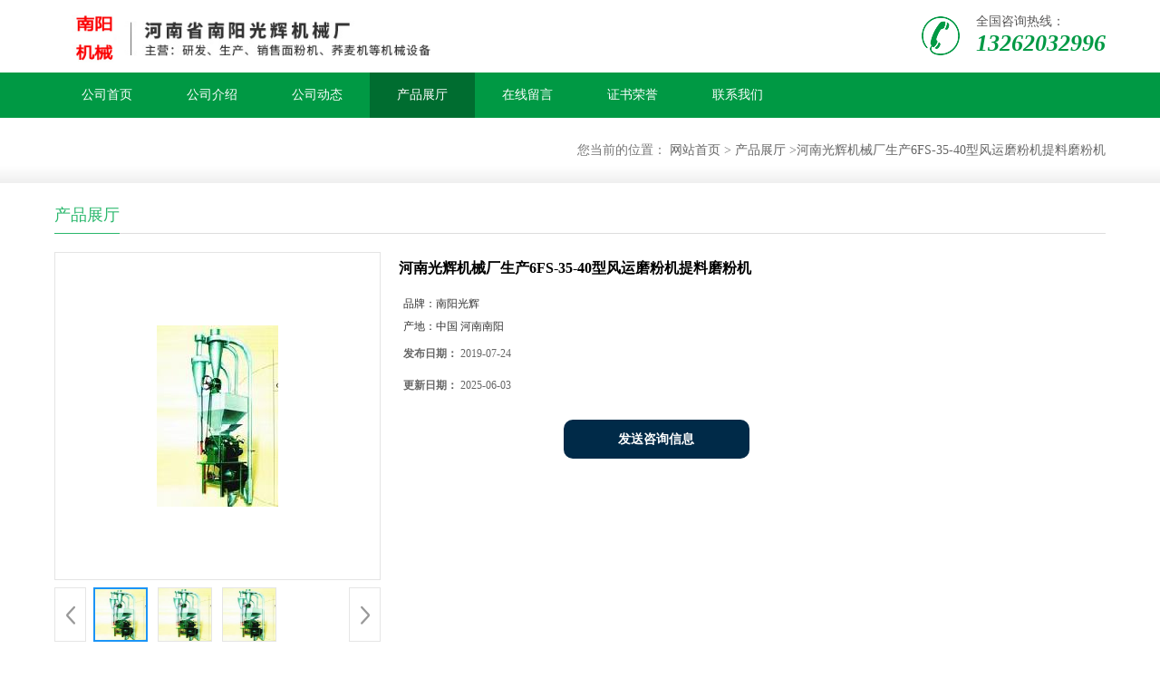

--- FILE ---
content_type: text/html; charset=utf-8
request_url: http://www.nyghjxc.com/products/show5981647.html
body_size: 5363
content:
<!DOCTYPE html PUBLIC "-//W3C//DTD XHTML 1.0 Transitional//EN" "http://www.w3.org/TR/xhtml1/DTD/xhtml1-transitional.dtd">
<html xmlns="http://www.w3.org/1999/xhtml">
<head>
<meta http-equiv="Content-Type" content="text/html; charset=utf-8" />
<title>河南光辉机械厂生产6FS-35-40型风运磨粉机提料磨粉机-南阳市宛城区光辉面粉机配件经销处</title>
<meta http-equiv="keywords" content="河南光辉机械厂生产6FS-35-40型风运磨粉机提料磨粉机">
<meta http-equiv="description" content="河南光辉机械厂生产面粉机设备，面粉加工设备，磨粉机设备，6FS-30-40型系列磨粉机是在磨粉机上另加风运提料装置组合而成，实现了单机自动化，减轻了劳动强度。有意者电议联系，价格商量">


<SCRIPT language=javascript type=text/javascript>
    <!--
    if(window.XMLHttpRequest){
        document.oncontextmenu=function(e){return false;}
        document.onselectstart=function(e){return false;}
    }else if(window.ActiveXObject){
        document.oncontextmenu=new Function('event.returnValue=false;');
        document.onselectstart=new Function('event.returnValue=false;');
    }
    -->
</SCRIPT>
<noscript><iframe src=""></iframe></noscript>
<style>
    body { -moz-user-select: none; }
</style>
<script>
    if(true){
        var curl = window.location.href;
        var defurl = "http://www.nyghjxc.com";
        if(curl.indexOf(defurl)<0){
            if (defurl.indexOf("http://")==0){
                curl = curl.replace(defurl.replace("http:","https:"),defurl);
            }else{
                curl = curl.replace(defurl.replace("https:","http:"),defurl);
            }
            window.location.href = curl;
        }
    }
</script>
<link rel="stylesheet" type="text/css" href="/web/mb/cn/sp_mb60/css/base.css">
<link rel="stylesheet" type="text/css" href="/web/mb/cn/sp_mb60/css/top.css">
<link rel="stylesheet" type="text/css" href="/web/mb/cn/sp_mb60/css/bottom.css">
<link rel="stylesheet" type="text/css" href="/web/mb/cn/sp_mb60/css/layout.css">

<script type="text/javascript" src="/web/mb/cn/sp_mb60/js/jquery-1.11.1.min.js"></script>
<script type="text/javascript" src="/web/mb/cn/sp_mb60/js/common.js"></script>
<script type="text/javascript" src="/web/mb/cn/sp_mb60/js/Tony_Tab.js"></script><!--焦点图-->
<script type="text/javascript" src="/web/mb/cn/sp_mb60/js/jquery.SuperSlide.2.1.1.js" ></script>


</head>
<body>
<div class="header">
 <div class="clearfix top">
  <a href="/" class="logo_l">
		<img src="https://img6.21food.cn/img/msite/2019/6/29/nyghjxc$8e85d25bba4af_4c32.jpg" alt="南阳市宛城区光辉面粉机配件经销处" title="河南南阳光辉机械厂-面粉机_莜麦机_荞麦机_小型磨面机_皮芯分离面粉机"/>
    </a>
     <div class="ad_sech"><span>全国咨询热线：</span><em>13262032996</em></div><!--ad_sech-->
 </div><!--top-->
 <div class="nav">
   <ul>
	<li  class=""><a  href="/"  title="公司首页" class="lrt" >公司首页</a></li>
	<li  class=""><a  href="/about.html"  title="公司介绍" class="lrt" >公司介绍</a></li>
	<li  class=""><a  href="/news/list--p1.html"  title="公司动态" class="lrt" >公司动态</a></li>
	<li  class="omm"><a  href="/products/list--p1.html"  title="产品展厅" class="lrt" >产品展厅</a></li>
	<li  class=""><a  href="/feedback.html"  title="在线留言" class="lrt" >在线留言</a></li>
	<li  class=""><a  href="/honors/list--p1.html"  title="证书荣誉" class="lrt" >证书荣誉</a></li>
	<li  class=""><a  href="/contact.html"  title="联系我们" class="lrt" >联系我们</a></li>
   </ul>
  </div><!--nav-->
</div><!--header-->
 <div class="tok_av">
<style type="text/css">
.title_l{line-height:40px;margin:0px auto;font-size:14px;height:40px;overflow:hidden;}
.title_l a{color: #666;}
</style>


<div class="title_l">
  <div class="title_l_ul">您当前的位置：
                <a href="/" title="网站首页">网站首页</a> &gt;
                <a href="/products/list--p1.html">产品展厅</a>
                &gt;<a>河南光辉机械厂生产6FS-35-40型风运磨粉机提料磨粉机</a>
 </div><!--title_l_ul-->
</div><!--title_l-->
 </div><!--tok_av-->

 <div class="clearfix min_cet_em">
   <div class="n_ce_ret"><span>产品展厅</span></div><!--n_ce_ret-->

<link rel="stylesheet" type="text/css" href="/web/mb/publicCss/product.css">
<script src="/web/mb/publicJs/jqzoom.base.js?v=20230706"></script>
<script src="/web/mb/publicJs/jquery.jqzoom.js"></script>
<div class="list_box">
    <!-- showpic -->
    <div class="prolist" style="margin-top:20px;">
        <div class="pr_deti_main">
            <div class="clearfix pr_detai_top">
                <div class="wth674">
                    <div class="product-show">
                        <div class="region-detail-gallery">
                           
                            <div id="preview" class="spec-preview">
							  
                                <table width="360" height="360" border="0" cellspacing="0" cellpadding="0">
                                    <tr>
                                        <td width="360" height="360" align="center" valign="middle">
                                            <div class="prism-player" id="player-con" style="margin: 0px auto; display:none;"></div>
                                            <span class="jqzoom">
                                         <img src="https://img.21food.cn/thumb/userImages/nyghjxc/nyghjxc$9239558.jpg" jqimg="https://img.21food.cn/thumb/userImages/nyghjxc/nyghjxc$9239558.jpg" class="cv_mfrt" alt="">
                                </span>
                                        </td>
                                    </tr>
                                </table>
                            </div><!--spec-preview-->
                            <div class="spec-scroll">
                                <div class="prev">&nbsp;</div>
                                <div class="next">&nbsp;</div>
                                <div class="items">
                                    <ul>
                                        <li
                                                class="add"
                                        ><img src="https://img.21food.cn/thumb/userImages/nyghjxc/nyghjxc$9239558.jpg" mid="https://img.21food.cn/thumb/userImages/nyghjxc/nyghjxc$9239558.jpg" big="https://img.21food.cn/thumb/userImages/nyghjxc/nyghjxc$9239558.jpg" isvideo="0" onclick="preview(this,360);"></li>
                                        <li
                                        ><img src="https://img.21food.cn/thumb/userImages/nyghjxc/nyghjxc$9239558.jpg" mid="https://img.21food.cn/thumb/userImages/nyghjxc/nyghjxc$9239558.jpg" big="https://img.21food.cn/thumb/userImages/nyghjxc/nyghjxc$9239558.jpg" isvideo="0" onclick="preview(this,360);"></li>
                                        <li
                                        ><img src="https://img.21food.cn/thumb/userImages/nyghjxc/nyghjxc$9239558.jpg" mid="https://img.21food.cn/thumb/userImages/nyghjxc/nyghjxc$9239558.jpg" big="https://img.21food.cn/thumb/userImages/nyghjxc/nyghjxc$9239558.jpg" isvideo="0" onclick="preview(this,360);"></li>
                                    </ul>
                                </div><!--items-->
                            </div><!--spec-scroll-->
                            <!--缩图结束-->
                        </div>
                        <div class="det_plt">
                            <div class="product_title">河南光辉机械厂生产6FS-35-40型风运磨粉机提料磨粉机</div>
                            <div class="price-content">
                                <div class="detail-texta">
                                    <div class="price-outer-div">
                                        <ul>
                                            <li><span>品牌：<span>南阳光辉</span></span></li>
                                        </ul>
                                        <div class="clear"></div>
                                    </div>
                                    <div class="price-outer-div">
                                        <ul>
                                            <li><span>产地：<span>中国  河南南阳</span></span></li>
                                        </ul>
                                        <div class="clear"></div>
                                    </div>

                                    <ul class="product-zd ">
                                        <li><strong>发布日期：</strong> 2019-07-24</li>
                                        <li><strong>更新日期：</strong> 2025-06-03</li>
                                    </ul>
                                </div>

                            </div>
                            <div class="detail-button">
                                <div class="prof_se_nd"><a href="/feedback.html?title=河南光辉机械厂生产6FS-35-40型风运磨粉机提料磨粉机" style="color:#fff;">发送咨询信息</a></div>
                            </div>
                        </div><!--det_plt-->
                        <div class="cl"></div>

                    </div>
                    <div class="cl"></div>
                </div>

            </div><!--pr_detai_top-->
            <div class="prof_all prof_width"><span>产品详请</span></div><!--prof_all-->
            <div class="prog_leg">

                <table width="100%" border="0" cellspacing="0" cellpadding="0" bgcolor="#f9f9f9">
                    <tbody>
                    <tr>
                        <td width="5%" height="45" align="left" nowrap="nowrap">应用领域 </td>
                        <td width="15%" height="45" align="left">
                            医药,食品,农药,农业
                        </td>
                    </tr>
                    <tr>
                        <td width="5%" height="45" align="left" nowrap="nowrap">处理能力 </td>
                        <td width="15%" height="45" align="left">
                            3-500kg/h
                        </td>
                    </tr>
                    <tr>
                        <td width="5%" height="45" align="left" nowrap="nowrap">适用物料 </td>
                        <td width="15%" height="45" align="left">
                            食品,药物,饲料 
                        </td>
                    </tr>
                    <tr>
                        <td width="5%" height="45" align="left" nowrap="nowrap">配用功率 </td>
                        <td width="15%" height="45" align="left">
                            5.5KW
                        </td>
                    </tr>
                    <tr>
                        <td width="5%" height="45" align="left" nowrap="nowrap">原理 </td>
                        <td width="15%" height="45" align="left">
                            高速万能粉碎机
                        </td>
                    </tr>
                    </tbody>
                </table>

            </div><!--prog_leg--><!--prog_leg-->
            <div class="ntf_pcde">
                <p>&nbsp;河南光辉机械厂生产面粉机设备，面粉加工设备，磨粉机设备，6FS-30-40型系列磨粉机是在磨粉机上另加风运提料装置组合而成，实现了单机自动化，减轻了劳动强度。有意者电议联系，价格商量</p>
            </div><!--ntf_pcde-->
        </div><!--pr_deti_main-->
    </div>
    <script>function tomessage(s,d){
        document.getElementById("stype").value=s;
        document.getElementById("sid").value=d;
        document.formdetail.method="POST";
        document.formdetail.submit();
    }</script>
    <form method="post" action="message.html" name="formdetail" id="formdetail">
        <input type="hidden" name="stype" id="stype" value="">
        <input type="hidden" name="sid" id="sid" value="">
    </form>
<style>.price-outer-div li{width: 100%;}
</style>


</div>



<style type="text/css">
.ews_t_t{line-height:45px;margin:0px auto;font-size:16px;height:45px;overflow:hidden;color:#333;font-weight:bold;text-align: left;}
.ews_t_tl{overflow:hidden;}
.ews_t_tl a{float:left;color:#555;display:block;height:36px;line-height:36px;padding:0px 15px;background:#eeeeee;font-size:14px;margin-right:20px;margin-bottom:20px;border-radius:6px;-moz-border-radius:6px;-webkit-border-radius:6px;text-align: left;}
.prto_zi_ul li{float:left;width:23%;margin-bottom:10px;padding-right:2%;list-style:none;}
.prto_zi_ul li table{width:100%;height:200px;}
.prto_zi_ul {padding:0px;margin:0px;width:100%;display:block;overflow:hidden;}
.prto_zi_ul li table img{max-width:100%;max-height:200px;}
.text_mdf{display:block;height:25px;overflow:hidden;color:#333;line-height:25px;font-size:14px;text-align:center;}
.text_mdf a{color:#333;}
.news_tag{padding:0px 20px;}

.swe_md{background:#fff;}
</style>

<div class="swe_md">

<div class="news_tag">
<div class="ews_t_t">相关产品：</div><!--ews_t_t-->
<ul class="prto_zi_ul">
    <li>
	  <table width="100%" border="0" cellspacing="0" cellpadding="0">
          <tr>
            <td align="center" valign="middle">
            <a href="/products/show5900925.html" target="_blank">
            <img src="https://img6.21food.cn/img/album/2019/6/29/nyghjxc1625048.jpg" alt="">
             </a>
            </td>
          </tr>
         </table>
         <div class="text_mdf">
            <a href="/products/show5900925.html" target="_blank">河南南阳机械厂 小型磨面机机</a>
        </div>
    </li>
    <li>
	  <table width="100%" border="0" cellspacing="0" cellpadding="0">
          <tr>
            <td align="center" valign="middle">
            <a href="/products/show5900913.html" target="_blank">
            <img src="https://img6.21food.cn/img/album/2019/6/28/nyghjxc1819052.jpg" alt="">
             </a>
            </td>
          </tr>
         </table>
         <div class="text_mdf">
            <a href="/products/show5900913.html" target="_blank">河南光辉老全自动小型磨面机价格</a>
        </div>
    </li>
    <li>
	  <table width="100%" border="0" cellspacing="0" cellpadding="0">
          <tr>
            <td align="center" valign="middle">
            <a href="/products/show5900888.html" target="_blank">
            <img src="https://img6.21food.cn/img/album/2019/6/28/nyghjxc1805006.jpg" alt="">
             </a>
            </td>
          </tr>
         </table>
         <div class="text_mdf">
            <a href="/products/show5900888.html" target="_blank">组合式小型磨面机机械厂</a>
        </div>
    </li>
    <li>
	  <table width="100%" border="0" cellspacing="0" cellpadding="0">
          <tr>
            <td align="center" valign="middle">
            <a href="/products/show5900884.html" target="_blank">
            <img src="https://img6.21food.cn/img/album/2019/6/28/nyghjxc1804006.jpg" alt="">
             </a>
            </td>
          </tr>
         </table>
         <div class="text_mdf">
            <a href="/products/show5900884.html" target="_blank">对辊式家用磨面机</a>
        </div>
    </li>
</ul>
</div><!--news_tag-->
</div><!--swe_md-->   
</div><!--min_cet_m-->

<script type="text/javascript" src="/web/mb/publicJs/common.js"></script>


<style typpe="text/css">
    .flot_cuext{width:174px;position:fixed;right:0px;top:100px;background:#006fed;padding:2px;}
    .lot_cu1{height:37px;}
    .lot_cu1 span{float:left;line-height:37px;color:#fff;font-size:18px;font-family:"微软雅黑";margin-left:10px;}
    .lot_cu2{background:#fff;padding:0px 11px 15px;}
    .lot_cu1 a{float:right;margin-top:11px;margin-right:9px;}
    .lot_cu2 dl{padding:10px 0px 15px;border-bottom:1px dashed #006fed;}
    .lot_cu2 dl dd{color:#314985;font-size:12px;line-height:35px;word-break:break-all;table-layout:fixed;overflow:hidden;}
    .lot_cu2 dl dd span{float:left;}
    .lot_cu2 dl dd em{float:left;}
    .lot_cu2 dl dd em img{margin-top:3px;}
    .lot_cu2 dl dd strong{color:#314985;font-size:14px;}
    .lot_cet1{margin:19px 0px;text-align:center;}
    .lot_cet2{width: 125px;height: 125px;margin:8px auto 10px;border:1px solid #eeeeee;text-align:center;padding:6px;}
    .lot_cet2 img{max-width: 110px;max-height: 110px;}
    .lot_cet3{text-align:center;line-height:25px;color:#314985;font-size:14px;font-family:"微软雅黑";}
    .flot_cuext{
        z-index: 999999;
    }
</style>



<script>
    function hideQq() {
        $(".flot_cuext").hide();
    }
</script>
   
   
   
 <div class="footer">
  <div class="clearfix oter_alfr">
  <ul>
   <li>
		<img src="https://img6.21food.cn/img/msite/2019/6/29/nyghjxc$8e85d25bba4af_4c32.jpg" alt="南阳市宛城区光辉面粉机配件经销处" title="河南南阳光辉机械厂-面粉机_莜麦机_荞麦机_小型磨面机_皮芯分离面粉机" class="ter_a_zmd1"/>
       <em class="er_a_tle">13262032996</em>
   </li>
   <li>
    <span>关于我们</span>
    <em>
     <a href="/about.html">公司简介</a>
     <a href="/honors/list--p1.html">荣誉资质</a>
     <a href="/contact.html">联系我们</a>
     <a href="/feedback.html">在线留言</a>
    </em>
   </li>
   <li>
    <span>新闻资讯</span>
    <em>
     <a href="/news/list--p1.html">公司新闻</a>
    </em>
   </li>
   <li>
    <span>产品展示</span>
    <em>
				<a href="/products/list-catid-101306_--p1.html">磨粉机设备</a>
				<a href="/products/list-catid-88903_--p1.html">加工成套设备</a>
				<a href="/products/list-catid-101316_--p1.html">组合清理/清粮机设备</a>
				<a href="/products/list-catid-101310_--p1.html">平筛/振动设备</a>
    </em>
   </li>
  </ul>
 </div><!--oter_alfr-->
  
  <div class="footer_b">
   版权所有 Copyright (©) 2026 
<a href="/sitemap.xml" target="_blank" class="zzb07link">XML</a>			
			
            技术支持：
            <a href="https://www.21food.cn/" id="21food" class="TechnicalSupport" target="_blank">食品商务网</a>&nbsp;&nbsp;
            <a href="https://china.guidechem.com/" id="guidechem" class="TechnicalSupport" target="_blank">盖德化工网</a>&nbsp;&nbsp;
  </div><!--footer_b-->
 </div><!--footer-->
<script src="/js/jquery.cookie.js"></script>

<script>
    $("img").each(function(){
        if($(this).attr('src')=='') $(this).remove();
    });
    if(location.href.indexOf('/news/list')!=-1){
        $("img").error(function () {
            $(this).remove();
        });
    }else {
        $("img").error(function () {
            $(this).attr("src", "/images/nophoto.png");
        });
    }
</script>
<script type='text/javascript' src='https://tj.guidechem.com/js/visitcount3.js'></script> 
<script type='text/javascript' defer> 
var _visitCount_ = new VisitCount(); 
_visitCount_.dbName='foodcn'; 
_visitCount_.source='pc'; 
_visitCount_.sid=5981647; 
_visitCount_.clientkey='1768756273295_1152'; 
_visitCount_.comid=141206; 
_visitCount_.vcomid=0; 
_visitCount_.keyword=''; 
_visitCount_.stype='pro'; 
_visitCount_.visittimes=1; 
_visitCount_.data=''; 
_visitCount_.types=''; 
_visitCount_.time='1768756273357'; 
_visitCount_.sign='747e22a4f32871fe162caa638c5ef83a'; 
_visitCount_.sentReq(); 
function _doAction_(sid,stype,action,actiondata,scomid){
	_visitCount_.doaction(sid,stype,action,actiondata,scomid);
 }
</script>
 <script type="text/javascript">
  $(".slideBox").slide({mainCell:".bd ul",autoPlay:true});
 </script>
</body>
</html>



--- FILE ---
content_type: text/css
request_url: http://www.nyghjxc.com/web/mb/cn/sp_mb60/css/top.css
body_size: 513
content:
@charset "utf-8";
/* CSS Document */

.header{position:relative;min-width:1160px;}

.logo_l{float:left;height:80px;display:block;}
.logo_l img{max-height:60px;max-width:510px; vertical-align:middle;margin-top:10px;}
.top{max-width:1160px;margin:0px auto;}

.ad_sech{float:right;margin-top:15px;padding-left:60px;background:url(../images/rel_c.png) left center no-repeat;}
.ad_sech span{display:block;color:#5a5959;font-size:14px;line-hieght:40px;}
.ad_sech em{font-weight: bold;font-style: italic;color: #009944;font-size:26px;line-hieght:40px;}




.nav{width:100%;height:50px;background:#009944;min-width:1160px;}
.nav ul{max-width:1160px;margin:0px auto;}
.nav ul li{float:left;position:relative;height: 50px;line-height:50px;}
.nav ul li a{display: block;font-size: 14px;line-height: 50px;color: #fff;padding:0px 30px;}
.nav ul li.omm{background:#006d30;}

input.tp_t_mx_t1::placeholder { color:#fff}
input.tp_t_mx_t1::-webkit-input-placeholder { color:#fff}
input.tp_t_mx_t1::-ms-input-placeholder{ color:#fff}
input.tp_t_mx_t1::-moz-input-placeholder{ color:#fff}